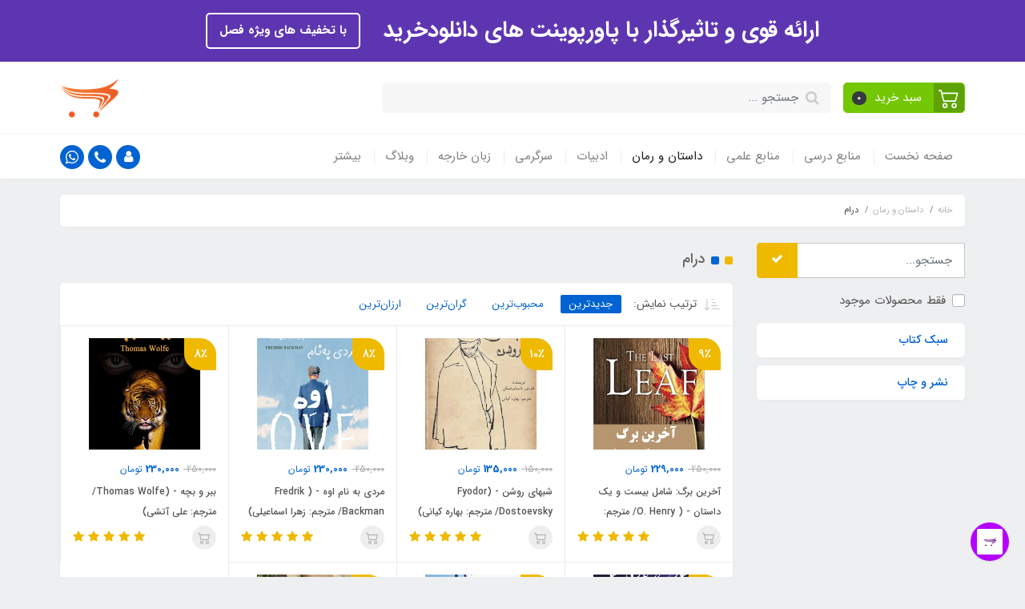

--- FILE ---
content_type: text/html; charset=utf-8
request_url: https://downloadkharid.ir/novel-books/drama
body_size: 24993
content:
<!DOCTYPE html>
<html dir="rtl" lang="fa" ng-app="siteBuilder.public">
	<head>
		<meta charset="UTF-8">
		<meta http-equiv="X-UA-Compatible" content="IE=edge">
		<title>دانلودخرید | درام</title>
		<meta name="keywords" content="">
		<meta name="description" content="">
		<meta property="og:title" content="درام">
		<meta property="og:description" content="">
		<meta property="og:url" content="https://downloadkharid.ir/novel-books/drama">
		<meta property="og:site_name" content="دانلودخرید">
		<meta property="og:image" content=''>
		<meta name="twitter:url" content="https://downloadkharid.ir/novel-books/drama">
		<meta name="twitter:title" content="دانلودخرید | درام">
		<meta name="twitter:description" content="">
		<meta name="viewport" content="width=device-width, initial-scale=1, shrink-to-fit=no">
		<link rel="stylesheet" href="/site/resources/fonts/css?family=persian&family=fontawesome">
		<link rel="stylesheet" href="/themes/custom-1bf8/css/bootstrap.css">
		<link rel="stylesheet" href="/themes/custom-1bf8/css/bootstrap.rtl.css">
		<link rel="stylesheet" href="/themes/custom-1bf8/css/magnific.popup.css">
		<link rel="stylesheet" href="/themes/custom-1bf8/css/owl.carousel.css">
		<link rel="stylesheet" href="/themes/custom-1bf8/css/cedarmaps.css">
		<link rel="stylesheet" href="/themes/custom-1bf8/css/app.css">
		<link rel="canonical" href="https://downloadkharid.ir/novel-books/drama">
		<meta name="google-site-verification" content="vvRO4YKM3PzjFtMsN_IxbOyTtKUs7LePcoGJVa9KsSM" />
	<meta name="generator" content="Portal Site Builder">
</head>
	<body ng-class="{'no-scroll':no_scroll}">

		<!-- loading -->
		<div class="loading"></div>

		
			<!-- header -->
			<header class="header">
				<div class="header-desktop">
					<!-- banner top -->
					
						<div class="banner-top text-center p-10 p-lg-15" style="background-color: #5e35b1;">
							<a href="https://downloadkharid.ir/product-275" class="banner-top-link">
								ارائه قوی و تاثیرگذار با پاورپوینت های دانلودخرید
							</a>
							<a href="https://downloadkharid.ir/product-275" class="btn btn-outline-white banner-top-button">با تخفیف های ویژه فصل</a>
							
						</div>
					
					<div class="container">
						<div class="header-top py-10 py-lg-20">
							<div class="row align-items-center">
								<div class="col-9 col-md-8">
									<div class="d-flex align-items-center">
										<!-- basket -->
										
											<div class="header-basket d-none d-lg-block" cart="">
												<div class="dropdown">
													<a href="#" class="header-basket-button btn dropdown-toggle" data-toggle="dropdown" id="basket-widget" role="button" aria-expanded="false" aria-haspopup="true">
														<span class="header-basket-button-icon">
															<svg width="1em" height="1em" viewbox="0 0 16 16" class="" xmlns="http://www.w3.org/2000/svg">
																<path fill-rule="evenodd" d="M0 2.5A.5.5 0 0 1 .5 2H2a.5.5 0 0 1 .485.379L2.89 4H14.5a.5.5 0 0 1 .485.621l-1.5 6A.5.5 0 0 1 13 11H4a.5.5 0 0 1-.485-.379L1.61 3H.5a.5.5 0 0 1-.5-.5zM3.14 5l1.25 5h8.22l1.25-5H3.14zM5 13a1 1 0 1 0 0 2 1 1 0 0 0 0-2zm-2 1a2 2 0 1 1 4 0 2 2 0 0 1-4 0zm9-1a1 1 0 1 0 0 2 1 1 0 0 0 0-2zm-2 1a2 2 0 1 1 4 0 2 2 0 0 1-4 0z"></path>
															</svg>
														</span>
														<span class="d-inline-block px-half">سبد خرید</span>
														<span class="badge badge-pill badge-dark" ng-bind="model.items.length || 0">0</span>
													</a>
													<div class="header-basket-items dropdown-menu dropdown-menu-right" aria-labelledby="basket-widget">
														<form name="items" class="header-basket-item" ng-submit="items.$valid && update(item)" ng-repeat="item in model.items" novalidate="">
															<div class="header-basket-item-image">
																<a ng-href="{{item.product.url}}" class="header-basket-item-image-link" target="_blank">
																	<img ng-src="{{item.product.image||'/site/resources/images/empty.jpg'}}?m=thumb&w=60&h=60&q=high" class="img-responsive header-basket-item-image-element">
																</a>
															</div>
															<div class="header-basket-item-details">
																<h5 class="header-basket-item-title">
																	<a ng-href="{{item.product.url}}" class="header-basket-item-link" target="_blank">
																		{{item.title}} <span class="header-basket-item-subtitle" ng-show="item.subtitle">{{item.subtitle}}</span>
																	</a>
																</h5>
																<h6 class="header-basket-item-price">
																	{{item.total|number}} تومان
																</h6>
																<a href="javascript:;" class="badge badge-danger header-basket-item-remove" ng-click="removeItem(item)" click-confirm="آیا از حذف مطمئن هستید؟">
																	<i class="fa fa-fw fa-times" ng-hide="item.progress"></i>
																	<i class="fa fa-fw fa-refresh fa-spin" ng-show="item.progress"></i>
																	حذف
																</a>
															</div>
														</form>
														<div class="header-basket-container" ng-if="model.items.length">
															<a href="/site/cart" class="btn btn-block btn-green header-basket-link">
																ثبت و نهایی کردن سفارش 
																<i class="fa fa-chevron-left mr-half align-middle"></i>
															</a>
														</div>
														<div class="header-basket-empty" ng-if="!model.items.length">
															سبد خرید شما خالی است.
														</div>
													</div>
												</div>
											</div>
										
										
										<div class="header-search w-100 mx-lg-15">
											<form action="/site/search" class="header-search-form" dynamic-search="" auto-show="">
												<input type="text" name="q" class="form-control header-search-input" maxlength="100" autocomplete="off" ng-model="query" ng-focus="searchFocused=true" ng-blur="searchFocused=false" ng-class="{'active': searchFocused||searchMouseover}" placeholder="جستجو ...">
												<button class="btn btn-primary header-search-submit d-none">
													<i class="fa fa-search"></i>
												</button>
												<div class="quicksearch-items bg-white shadow rounded" ng-show="searchFocused||searchMouseover" ng-mouseover="searchMouseover=true" ng-mouseleave="searchMouseover=false">
													<div class="quicksearch-items-title">نتایج جستجو:</div>
													<div class="quicksearch-item" ng-repeat="item in items">
														<div class="quicksearch-item-image" ng-show="item.image">
															<a ng-href="{{item.url}}" class="quicksearch-item-image-link">
																<img ng-src="{{item.image}}?m=crop&w=100&h=100&q=high" class="quicksearch-item-image-element">
															</a>
														</div>
														<h4 class="quicksearch-item-title">
															<a ng-href="{{item.url}}" class="quicksearch-item-link">
																<span ng-bind="item.title"></span>
															</a>
														</h4>
													</div>
												</div>
											</form>
										</div>
									</div>
								</div>
								<div class="col-3 col-md-4">
									<div class="d-flex justify-content-end">
										<!-- logo and sitename -->
										
										<a class="d-block" href="/">
											<img src="/uploads/logo/1f3010.png?m=thumb&h=50&q=veryhigh" alt="دانلودخرید" class="header-logo img-fluid">
										</a>
									</div>
								</div>
							</div>
						</div>
					</div>
					<div class="header-menu bg-white shadow" id="header-menu">
						<div class="container">
							<div class="d-none d-lg-block">
								
    <nav class="navbar navbar-light navbar-expand-lg p-0" role="navigation">
        <div class="w-100" navbar-menu="">
            <button type="button" class="navbar-toggler" data-toggle="collapse" data-target="#navbar-111424922" aria-expanded="false" aria-controls="navbar">
                <span class="navbar-toggler-icon"></span>
            </button>
            <a class="navbar-brand d-lg-none float-left" href="javascript:;">
                منوی وب‌سایت
            </a>
            <div id="navbar-111424922" class="navbar-collapse collapse">
                <ul class="navbar-nav" role="menu">
                    
                        <li class="nav-item " data-subset="0">
                            <a href="https://downloadkharid.ir/" class="nav-link" target="_self">
                                صفحه نخست
                            </a>
                            
                        </li>
                    
                        <li class="nav-item " data-subset="4">
                            <a href="/educational-books" class="nav-link" target="_self">
                                منابع درسی
                            </a>
                            
                                <ul class="nav-subset" role="menu">
                                    
                                        <li class="nav-subset-item " data-subset="5">
                                            <a href="/educational-books/school" class="nav-subset-link" target="_self">
                                                دانش آموزی
                                            </a>
                                            
                                                <ul class="nav-subset" role="menu">
                                                    
                                        <li class="nav-subset-item " data-subset="6">
                                            <a href="/educational-books/school/elementary-school" class="nav-subset-link" target="_self">
                                                ابتدایی
                                            </a>
                                            
                                                <ul class="nav-subset" role="menu">
                                                    
                                        <li class="nav-subset-item " data-subset="0">
                                            <a href="/educational-books/school/elementary-school/first-grade" class="nav-subset-link" target="_self">
                                                کلاس اول
                                            </a>
                                            
                                        </li>
                                    
                                        <li class="nav-subset-item " data-subset="0">
                                            <a href="/educational-books/school/elementary-school/second-grade" class="nav-subset-link" target="_self">
                                                کلاس دوم
                                            </a>
                                            
                                        </li>
                                    
                                        <li class="nav-subset-item " data-subset="0">
                                            <a href="/educational-books/school/elementary-school/third-grade" class="nav-subset-link" target="_self">
                                                کلاس سوم
                                            </a>
                                            
                                        </li>
                                    
                                        <li class="nav-subset-item " data-subset="0">
                                            <a href="/educational-books/school/elementary-school/fourth-grade" class="nav-subset-link" target="_self">
                                                کلاس چهارم
                                            </a>
                                            
                                        </li>
                                    
                                        <li class="nav-subset-item " data-subset="0">
                                            <a href="/educational-books/school/elementary-school/fifth-grade" class="nav-subset-link" target="_self">
                                                کلاس پنجم
                                            </a>
                                            
                                        </li>
                                    
                                        <li class="nav-subset-item " data-subset="0">
                                            <a href="/educational-books/school/elementary-school/sixth-grade" class="nav-subset-link" target="_self">
                                                کلاس ششم
                                            </a>
                                            
                                        </li>
                                    
                                                </ul>
                                            
                                        </li>
                                    
                                        <li class="nav-subset-item " data-subset="3">
                                            <a href="/educational-books/school/middle-school" class="nav-subset-link" target="_self">
                                                متوسطه اول
                                            </a>
                                            
                                                <ul class="nav-subset" role="menu">
                                                    
                                        <li class="nav-subset-item " data-subset="0">
                                            <a href="/educational-books/school/middle-school/seventh-grade" class="nav-subset-link" target="_blank">
                                                کلاس هفتم
                                            </a>
                                            
                                        </li>
                                    
                                        <li class="nav-subset-item " data-subset="0">
                                            <a href="/educational-books/school/middle-school/eighth-grade" class="nav-subset-link" target="_self">
                                                کلاس هشتم
                                            </a>
                                            
                                        </li>
                                    
                                        <li class="nav-subset-item " data-subset="0">
                                            <a href="/educational-books/school/middle-school/ninth-grade" class="nav-subset-link" target="_self">
                                                کلاس نهم
                                            </a>
                                            
                                        </li>
                                    
                                                </ul>
                                            
                                        </li>
                                    
                                        <li class="nav-subset-item " data-subset="3">
                                            <a href="/educational-books/school/high-school" class="nav-subset-link" target="_self">
                                                متوسطه دوم
                                            </a>
                                            
                                                <ul class="nav-subset" role="menu">
                                                    
                                        <li class="nav-subset-item " data-subset="0">
                                            <a href="/educational-books/school/high-school/humanities-field" class="nav-subset-link" target="_self">
                                                رشته انسانی
                                            </a>
                                            
                                        </li>
                                    
                                        <li class="nav-subset-item " data-subset="0">
                                            <a href="/educational-books/school/high-school/mathematics-field" class="nav-subset-link" target="_self">
                                                رشته ریاضی
                                            </a>
                                            
                                        </li>
                                    
                                        <li class="nav-subset-item " data-subset="0">
                                            <a href="/educational-books/school/high-school/experimental-sciences-field" class="nav-subset-link" target="_self">
                                                رشته تجربی
                                            </a>
                                            
                                        </li>
                                    
                                                </ul>
                                            
                                        </li>
                                    
                                        <li class="nav-subset-item " data-subset="0">
                                            <a href="/educational-books/school/vocational-school" class="nav-subset-link" target="_self">
                                                فنی حرفه‌ای
                                            </a>
                                            
                                        </li>
                                    
                                        <li class="nav-subset-item " data-subset="0">
                                            <a href="/educational-books/school/work-and-knowledge-school" class="nav-subset-link" target="_self">
                                                کار و دانش
                                            </a>
                                            
                                        </li>
                                    
                                                </ul>
                                            
                                        </li>
                                    
                                        <li class="nav-subset-item " data-subset="3">
                                            <a href="/educational-books/university" class="nav-subset-link" target="_self">
                                                دانشجویی
                                            </a>
                                            
                                                <ul class="nav-subset" role="menu">
                                                    
                                        <li class="nav-subset-item " data-subset="0">
                                            <a href="/educational-books/university/bachelor" class="nav-subset-link" target="_self">
                                                کارشناسی
                                            </a>
                                            
                                        </li>
                                    
                                        <li class="nav-subset-item " data-subset="0">
                                            <a href="/educational-books/university/master" class="nav-subset-link" target="_self">
                                                کارشناسی ارشد
                                            </a>
                                            
                                        </li>
                                    
                                        <li class="nav-subset-item " data-subset="0">
                                            <a href="/educational-books/university/doctoral" class="nav-subset-link" target="_self">
                                                دکترا
                                            </a>
                                            
                                        </li>
                                    
                                                </ul>
                                            
                                        </li>
                                    
                                        <li class="nav-subset-item " data-subset="0">
                                            <a href="/educational-books/%D9%85%D9%82%D8%A7%D9%84%D9%87-%D9%88-%D9%BE%D8%B1%D9%88%D9%BE%D9%88%D8%B2%D8%A7%D9%84" class="nav-subset-link" target="_self">
                                                مقاله و پروپوزال
                                            </a>
                                            
                                        </li>
                                    
                                        <li class="nav-subset-item " data-subset="0">
                                            <a href="/educational-books/powerpoint" class="nav-subset-link" target="_self">
                                                پاورپوینت
                                            </a>
                                            
                                        </li>
                                    
                                </ul>
                            
                        </li>
                    
                        <li class="nav-item " data-subset="6">
                            <a href="/scientific-books" class="nav-link" target="_self">
                                منابع علمی
                            </a>
                            
                                <ul class="nav-subset" role="menu">
                                    
                                        <li class="nav-subset-item " data-subset="3">
                                            <a href="/scientific-books/medical-sciences" class="nav-subset-link" target="_self">
                                                علوم پزشکی
                                            </a>
                                            
                                                <ul class="nav-subset" role="menu">
                                                    
                                        <li class="nav-subset-item " data-subset="0">
                                            <a href="/scientific-books/medical-sciences/medical" class="nav-subset-link" target="_self">
                                                پزشکی
                                            </a>
                                            
                                        </li>
                                    
                                        <li class="nav-subset-item " data-subset="0">
                                            <a href="/scientific-books/medical-sciences/nursing" class="nav-subset-link" target="_self">
                                                پرستاری
                                            </a>
                                            
                                        </li>
                                    
                                        <li class="nav-subset-item " data-subset="0">
                                            <a href="/scientific-books/medical-sciences/sanitation-and-health" class="nav-subset-link" target="_self">
                                                بهداشت و سلامت
                                            </a>
                                            
                                        </li>
                                    
                                                </ul>
                                            
                                        </li>
                                    
                                        <li class="nav-subset-item " data-subset="0">
                                            <a href="/scientific-books/management" class="nav-subset-link" target="_self">
                                                مدیریت
                                            </a>
                                            
                                        </li>
                                    
                                        <li class="nav-subset-item " data-subset="0">
                                            <a href="/scientific-books/psychology" class="nav-subset-link" target="_self">
                                                روانشناسی
                                            </a>
                                            
                                        </li>
                                    
                                        <li class="nav-subset-item " data-subset="0">
                                            <a href="/scientific-books/statistics-research" class="nav-subset-link" target="_self">
                                                آمار و پژوهش
                                            </a>
                                            
                                        </li>
                                    
                                        <li class="nav-subset-item " data-subset="0">
                                            <a href="/scientific-books/sports" class="nav-subset-link" target="_self">
                                                ورزش و تربیت بدنی
                                            </a>
                                            
                                        </li>
                                    
                                        <li class="nav-subset-item " data-subset="0">
                                            <a href="/scientific-books/computer-and-programming" class="nav-subset-link" target="_self">
                                                کامپیوتر و برنامه نویسی
                                            </a>
                                            
                                        </li>
                                    
                                </ul>
                            
                        </li>
                    
                        <li class="nav-item " data-subset="11">
                            <a href="/novel-books" class="nav-link" target="_self">
                                داستان و رمان
                            </a>
                            
                                <ul class="nav-subset" role="menu">
                                    
                                        <li class="nav-subset-item " data-subset="0">
                                            <a href="/novel-books/action-and-adventure" class="nav-subset-link" target="_self">
                                                اکشن و ماجراجویی
                                            </a>
                                            
                                        </li>
                                    
                                        <li class="nav-subset-item " data-subset="0">
                                            <a href="/novel-books/criminal-and-exciting" class="nav-subset-link" target="_self">
                                                جنایی و هیجان انگیز
                                            </a>
                                            
                                        </li>
                                    
                                        <li class="nav-subset-item " data-subset="0">
                                            <a href="/novel-books/scary-and-terrifying" class="nav-subset-link" target="_self">
                                                ترسناک و دلهره آور
                                            </a>
                                            
                                        </li>
                                    
                                        <li class="nav-subset-item " data-subset="0">
                                            <a href="/novel-books/science-fiction" class="nav-subset-link" target="_self">
                                                علمی تخیلی
                                            </a>
                                            
                                        </li>
                                    
                                        <li class="nav-subset-item " data-subset="0">
                                            <a href="/novel-books/romantic" class="nav-subset-link" target="_self">
                                                عاشقانه
                                            </a>
                                            
                                        </li>
                                    
                                        <li class="nav-subset-item " data-subset="0">
                                            <a href="/novel-books/biography" class="nav-subset-link" target="_self">
                                                بیوگرافی
                                            </a>
                                            
                                        </li>
                                    
                                        <li class="nav-subset-item " data-subset="0">
                                            <a href="/novel-books/teenager" class="nav-subset-link" target="_self">
                                                نوجوانان
                                            </a>
                                            
                                        </li>
                                    
                                        <li class="nav-subset-item " data-subset="0">
                                            <a href="/novel-books/children" class="nav-subset-link" target="_self">
                                                کودکان
                                            </a>
                                            
                                        </li>
                                    
                                        <li class="nav-subset-item " data-subset="0">
                                            <a href="/novel-books/historical" class="nav-subset-link" target="_self">
                                                تاریخی
                                            </a>
                                            
                                        </li>
                                    
                                        <li class="nav-subset-item " data-subset="0">
                                            <a href="/novel-books/comedy" class="nav-subset-link" target="_self">
                                                طنز
                                            </a>
                                            
                                        </li>
                                    
                                        <li class="nav-subset-item active" data-subset="0">
                                            <a href="/novel-books/drama" class="nav-subset-link" target="_self">
                                                درام
                                            </a>
                                            
                                        </li>
                                    
                                </ul>
                            
                        </li>
                    
                        <li class="nav-item " data-subset="0">
                            <a href="/literature-books" class="nav-link" target="_self">
                                ادبیات
                            </a>
                            
                        </li>
                    
                        <li class="nav-item " data-subset="0">
                            <a href="/entertainment-books" class="nav-link" target="_self">
                                سرگرمی
                            </a>
                            
                        </li>
                    
                        <li class="nav-item " data-subset="0">
                            <a href="/languages-books" class="nav-link" target="_self">
                                زبان‌ خارجه
                            </a>
                            
                        </li>
                    
                        <li class="nav-item " data-subset="5">
                            <a href="/weblog" class="nav-link" target="_self">
                                وبلاگ
                            </a>
                            
                                <ul class="nav-subset" role="menu">
                                    
                                        <li class="nav-subset-item " data-subset="0">
                                            <a href="/weblog/engineering" class="nav-subset-link" target="_self">
                                                مهندسی
                                            </a>
                                            
                                        </li>
                                    
                                        <li class="nav-subset-item " data-subset="0">
                                            <a href="/weblog/managerial" class="nav-subset-link" target="_self">
                                                مدیریتی
                                            </a>
                                            
                                        </li>
                                    
                                        <li class="nav-subset-item " data-subset="0">
                                            <a href="/weblog/psychology" class="nav-subset-link" target="_self">
                                                روانشناسی
                                            </a>
                                            
                                        </li>
                                    
                                        <li class="nav-subset-item " data-subset="0">
                                            <a href="/weblog/hygienic" class="nav-subset-link" target="_self">
                                                بهداشت و سلامت
                                            </a>
                                            
                                        </li>
                                    
                                        <li class="nav-subset-item " data-subset="0">
                                            <a href="/weblog/quotations" class="nav-subset-link" target="_self">
                                                +) زنگ گفتگو
                                            </a>
                                            
                                        </li>
                                    
                                </ul>
                            
                        </li>
                    
                        <li class="nav-item " data-subset="5">
                            <a href="/more" class="nav-link" target="_self">
                                بیشتر
                            </a>
                            
                                <ul class="nav-subset" role="menu">
                                    
                                        <li class="nav-subset-item " data-subset="0">
                                            <a href="/more/about-us" class="nav-subset-link" target="_blank">
                                                درباره ما
                                            </a>
                                            
                                        </li>
                                    
                                        <li class="nav-subset-item " data-subset="0">
                                            <a href="/more/contact-us" class="nav-subset-link" target="_blank">
                                                تماس با ما
                                            </a>
                                            
                                        </li>
                                    
                                        <li class="nav-subset-item " data-subset="0">
                                            <a href="/more/receiving-method" class="nav-subset-link" target="_blank">
                                                روش دریافت فایل
                                            </a>
                                            
                                        </li>
                                    
                                        <li class="nav-subset-item " data-subset="0">
                                            <a href="/more/cooperation" class="nav-subset-link" target="_blank">
                                                همکاری در تولید محتوا
                                            </a>
                                            
                                        </li>
                                    
                                        <li class="nav-subset-item " data-subset="0">
                                            <a href="/more/complaints" class="nav-subset-link" target="_blank">
                                                رسیدگی و ثبت شکایات کاربران
                                            </a>
                                            
                                        </li>
                                    
                                </ul>
                            
                        </li>
                    
				</ul>
				<div class="mr-auto">
					<div class="header-links">
						<div class="dropdown d-inline-block">
							<a href="#" class="header-links-item dropdown-toggle" data-toggle="dropdown" role="button" aria-expanded="false">
								<i class="fa fa-user"></i>
							</a>
							<div class="dropdown-menu">
								
								
									<a href="/site/signin" class="dropdown-item">
										ورود
									</a>
									
										<a href="/site/signup" class="dropdown-item">
											ثبت‌نام
										</a>
									
								
							</div>
						</div>
						
							<a href="call:09361557515" class="header-links-item" data-toggle="tooltip" title="تماس با شماره 09361557515">
								<i class="fa fa-phone"></i>
							</a>
							<a href="https://wa.me/+989361557515" class="header-links-item" data-toggle="tooltip" title="پیام به واتس اپ">
								<i class="fa fa-whatsapp"></i>
							</a>
							
						
					</div>
				</div>
            </div>
        </div>
    </nav>

							</div>
							<div class="d-block d-lg-none">
								<div class="row align-items-center">
									<div class="col-4">
										
    <nav class="navbar navbar-light p-0" role="navigation">
        <div class="">
            <div class="offcanvas" navbar-offcanvas="">
                <div class="offcanvas-overlay"></div>
                <button type="button" class="navbar-toggler offcanvas-navbar-toggler" navbar-offcanvas-toggle="">
                    <i class="fa fa-bars"></i>
                </button>
                <div id="offcanvas-111424922" class="offcanvas-sidebar">
                    <div class="offcanvas-header">
                        <a class="d-block text-center" href="/">
							<img src="/uploads/logo/1f3010.png?m=thumb&w=150&h=48&q=veryhigh" alt="دانلودخرید" class="header-logo img-fluid">
						</a>
                    </div>
                    <ul class="offcanvas-nav" role="menu">
                        
                            <li class="offcanvas-nav-item " data-subset="0">
                                <a href="https://downloadkharid.ir/" class="offcanvas-nav-link" target="_self">
                                    صفحه نخست
                                </a>
                                
                            </li>
                        
                            <li class="offcanvas-nav-item " data-subset="4">
                                <a href="/educational-books" class="offcanvas-nav-link" target="_self">
                                    منابع درسی
                                </a>
                                
                                    <button type="button" class="offcanvas-nav-toggle">
                                        <i class="fa offcanvas-nav-toggle-icon"></i>
                                    </button>
                                    <ul class="offcanvas-nav-subset offcanvas-nav-subset-1" role="menu">
                                        
                            <li class="offcanvas-nav-item " data-subset="5">
                                <a href="/educational-books/school" class="offcanvas-nav-link" target="_self">
                                    دانش آموزی
                                </a>
                                
                                    <button type="button" class="offcanvas-nav-toggle">
                                        <i class="fa offcanvas-nav-toggle-icon"></i>
                                    </button>
                                    <ul class="offcanvas-nav-subset offcanvas-nav-subset-2" role="menu">
                                        
                            <li class="offcanvas-nav-item " data-subset="6">
                                <a href="/educational-books/school/elementary-school" class="offcanvas-nav-link" target="_self">
                                    ابتدایی
                                </a>
                                
                                    <button type="button" class="offcanvas-nav-toggle">
                                        <i class="fa offcanvas-nav-toggle-icon"></i>
                                    </button>
                                    <ul class="offcanvas-nav-subset offcanvas-nav-subset-3" role="menu">
                                        
                            <li class="offcanvas-nav-item " data-subset="0">
                                <a href="/educational-books/school/elementary-school/first-grade" class="offcanvas-nav-link" target="_self">
                                    کلاس اول
                                </a>
                                
                            </li>
                        
                            <li class="offcanvas-nav-item " data-subset="0">
                                <a href="/educational-books/school/elementary-school/second-grade" class="offcanvas-nav-link" target="_self">
                                    کلاس دوم
                                </a>
                                
                            </li>
                        
                            <li class="offcanvas-nav-item " data-subset="0">
                                <a href="/educational-books/school/elementary-school/third-grade" class="offcanvas-nav-link" target="_self">
                                    کلاس سوم
                                </a>
                                
                            </li>
                        
                            <li class="offcanvas-nav-item " data-subset="0">
                                <a href="/educational-books/school/elementary-school/fourth-grade" class="offcanvas-nav-link" target="_self">
                                    کلاس چهارم
                                </a>
                                
                            </li>
                        
                            <li class="offcanvas-nav-item " data-subset="0">
                                <a href="/educational-books/school/elementary-school/fifth-grade" class="offcanvas-nav-link" target="_self">
                                    کلاس پنجم
                                </a>
                                
                            </li>
                        
                            <li class="offcanvas-nav-item " data-subset="0">
                                <a href="/educational-books/school/elementary-school/sixth-grade" class="offcanvas-nav-link" target="_self">
                                    کلاس ششم
                                </a>
                                
                            </li>
                        
                                    </ul>
                                
                            </li>
                        
                            <li class="offcanvas-nav-item " data-subset="3">
                                <a href="/educational-books/school/middle-school" class="offcanvas-nav-link" target="_self">
                                    متوسطه اول
                                </a>
                                
                                    <button type="button" class="offcanvas-nav-toggle">
                                        <i class="fa offcanvas-nav-toggle-icon"></i>
                                    </button>
                                    <ul class="offcanvas-nav-subset offcanvas-nav-subset-3" role="menu">
                                        
                            <li class="offcanvas-nav-item " data-subset="0">
                                <a href="/educational-books/school/middle-school/seventh-grade" class="offcanvas-nav-link" target="_blank">
                                    کلاس هفتم
                                </a>
                                
                            </li>
                        
                            <li class="offcanvas-nav-item " data-subset="0">
                                <a href="/educational-books/school/middle-school/eighth-grade" class="offcanvas-nav-link" target="_self">
                                    کلاس هشتم
                                </a>
                                
                            </li>
                        
                            <li class="offcanvas-nav-item " data-subset="0">
                                <a href="/educational-books/school/middle-school/ninth-grade" class="offcanvas-nav-link" target="_self">
                                    کلاس نهم
                                </a>
                                
                            </li>
                        
                                    </ul>
                                
                            </li>
                        
                            <li class="offcanvas-nav-item " data-subset="3">
                                <a href="/educational-books/school/high-school" class="offcanvas-nav-link" target="_self">
                                    متوسطه دوم
                                </a>
                                
                                    <button type="button" class="offcanvas-nav-toggle">
                                        <i class="fa offcanvas-nav-toggle-icon"></i>
                                    </button>
                                    <ul class="offcanvas-nav-subset offcanvas-nav-subset-3" role="menu">
                                        
                            <li class="offcanvas-nav-item " data-subset="0">
                                <a href="/educational-books/school/high-school/humanities-field" class="offcanvas-nav-link" target="_self">
                                    رشته انسانی
                                </a>
                                
                            </li>
                        
                            <li class="offcanvas-nav-item " data-subset="0">
                                <a href="/educational-books/school/high-school/mathematics-field" class="offcanvas-nav-link" target="_self">
                                    رشته ریاضی
                                </a>
                                
                            </li>
                        
                            <li class="offcanvas-nav-item " data-subset="0">
                                <a href="/educational-books/school/high-school/experimental-sciences-field" class="offcanvas-nav-link" target="_self">
                                    رشته تجربی
                                </a>
                                
                            </li>
                        
                                    </ul>
                                
                            </li>
                        
                            <li class="offcanvas-nav-item " data-subset="0">
                                <a href="/educational-books/school/vocational-school" class="offcanvas-nav-link" target="_self">
                                    فنی حرفه‌ای
                                </a>
                                
                            </li>
                        
                            <li class="offcanvas-nav-item " data-subset="0">
                                <a href="/educational-books/school/work-and-knowledge-school" class="offcanvas-nav-link" target="_self">
                                    کار و دانش
                                </a>
                                
                            </li>
                        
                                    </ul>
                                
                            </li>
                        
                            <li class="offcanvas-nav-item " data-subset="3">
                                <a href="/educational-books/university" class="offcanvas-nav-link" target="_self">
                                    دانشجویی
                                </a>
                                
                                    <button type="button" class="offcanvas-nav-toggle">
                                        <i class="fa offcanvas-nav-toggle-icon"></i>
                                    </button>
                                    <ul class="offcanvas-nav-subset offcanvas-nav-subset-2" role="menu">
                                        
                            <li class="offcanvas-nav-item " data-subset="0">
                                <a href="/educational-books/university/bachelor" class="offcanvas-nav-link" target="_self">
                                    کارشناسی
                                </a>
                                
                            </li>
                        
                            <li class="offcanvas-nav-item " data-subset="0">
                                <a href="/educational-books/university/master" class="offcanvas-nav-link" target="_self">
                                    کارشناسی ارشد
                                </a>
                                
                            </li>
                        
                            <li class="offcanvas-nav-item " data-subset="0">
                                <a href="/educational-books/university/doctoral" class="offcanvas-nav-link" target="_self">
                                    دکترا
                                </a>
                                
                            </li>
                        
                                    </ul>
                                
                            </li>
                        
                            <li class="offcanvas-nav-item " data-subset="0">
                                <a href="/educational-books/%D9%85%D9%82%D8%A7%D9%84%D9%87-%D9%88-%D9%BE%D8%B1%D9%88%D9%BE%D9%88%D8%B2%D8%A7%D9%84" class="offcanvas-nav-link" target="_self">
                                    مقاله و پروپوزال
                                </a>
                                
                            </li>
                        
                            <li class="offcanvas-nav-item " data-subset="0">
                                <a href="/educational-books/powerpoint" class="offcanvas-nav-link" target="_self">
                                    پاورپوینت
                                </a>
                                
                            </li>
                        
                                    </ul>
                                
                            </li>
                        
                            <li class="offcanvas-nav-item " data-subset="6">
                                <a href="/scientific-books" class="offcanvas-nav-link" target="_self">
                                    منابع علمی
                                </a>
                                
                                    <button type="button" class="offcanvas-nav-toggle">
                                        <i class="fa offcanvas-nav-toggle-icon"></i>
                                    </button>
                                    <ul class="offcanvas-nav-subset offcanvas-nav-subset-1" role="menu">
                                        
                            <li class="offcanvas-nav-item " data-subset="3">
                                <a href="/scientific-books/medical-sciences" class="offcanvas-nav-link" target="_self">
                                    علوم پزشکی
                                </a>
                                
                                    <button type="button" class="offcanvas-nav-toggle">
                                        <i class="fa offcanvas-nav-toggle-icon"></i>
                                    </button>
                                    <ul class="offcanvas-nav-subset offcanvas-nav-subset-2" role="menu">
                                        
                            <li class="offcanvas-nav-item " data-subset="0">
                                <a href="/scientific-books/medical-sciences/medical" class="offcanvas-nav-link" target="_self">
                                    پزشکی
                                </a>
                                
                            </li>
                        
                            <li class="offcanvas-nav-item " data-subset="0">
                                <a href="/scientific-books/medical-sciences/nursing" class="offcanvas-nav-link" target="_self">
                                    پرستاری
                                </a>
                                
                            </li>
                        
                            <li class="offcanvas-nav-item " data-subset="0">
                                <a href="/scientific-books/medical-sciences/sanitation-and-health" class="offcanvas-nav-link" target="_self">
                                    بهداشت و سلامت
                                </a>
                                
                            </li>
                        
                                    </ul>
                                
                            </li>
                        
                            <li class="offcanvas-nav-item " data-subset="0">
                                <a href="/scientific-books/management" class="offcanvas-nav-link" target="_self">
                                    مدیریت
                                </a>
                                
                            </li>
                        
                            <li class="offcanvas-nav-item " data-subset="0">
                                <a href="/scientific-books/psychology" class="offcanvas-nav-link" target="_self">
                                    روانشناسی
                                </a>
                                
                            </li>
                        
                            <li class="offcanvas-nav-item " data-subset="0">
                                <a href="/scientific-books/statistics-research" class="offcanvas-nav-link" target="_self">
                                    آمار و پژوهش
                                </a>
                                
                            </li>
                        
                            <li class="offcanvas-nav-item " data-subset="0">
                                <a href="/scientific-books/sports" class="offcanvas-nav-link" target="_self">
                                    ورزش و تربیت بدنی
                                </a>
                                
                            </li>
                        
                            <li class="offcanvas-nav-item " data-subset="0">
                                <a href="/scientific-books/computer-and-programming" class="offcanvas-nav-link" target="_self">
                                    کامپیوتر و برنامه نویسی
                                </a>
                                
                            </li>
                        
                                    </ul>
                                
                            </li>
                        
                            <li class="offcanvas-nav-item " data-subset="11">
                                <a href="/novel-books" class="offcanvas-nav-link" target="_self">
                                    داستان و رمان
                                </a>
                                
                                    <button type="button" class="offcanvas-nav-toggle">
                                        <i class="fa offcanvas-nav-toggle-icon"></i>
                                    </button>
                                    <ul class="offcanvas-nav-subset offcanvas-nav-subset-1" role="menu">
                                        
                            <li class="offcanvas-nav-item " data-subset="0">
                                <a href="/novel-books/action-and-adventure" class="offcanvas-nav-link" target="_self">
                                    اکشن و ماجراجویی
                                </a>
                                
                            </li>
                        
                            <li class="offcanvas-nav-item " data-subset="0">
                                <a href="/novel-books/criminal-and-exciting" class="offcanvas-nav-link" target="_self">
                                    جنایی و هیجان انگیز
                                </a>
                                
                            </li>
                        
                            <li class="offcanvas-nav-item " data-subset="0">
                                <a href="/novel-books/scary-and-terrifying" class="offcanvas-nav-link" target="_self">
                                    ترسناک و دلهره آور
                                </a>
                                
                            </li>
                        
                            <li class="offcanvas-nav-item " data-subset="0">
                                <a href="/novel-books/science-fiction" class="offcanvas-nav-link" target="_self">
                                    علمی تخیلی
                                </a>
                                
                            </li>
                        
                            <li class="offcanvas-nav-item " data-subset="0">
                                <a href="/novel-books/romantic" class="offcanvas-nav-link" target="_self">
                                    عاشقانه
                                </a>
                                
                            </li>
                        
                            <li class="offcanvas-nav-item " data-subset="0">
                                <a href="/novel-books/biography" class="offcanvas-nav-link" target="_self">
                                    بیوگرافی
                                </a>
                                
                            </li>
                        
                            <li class="offcanvas-nav-item " data-subset="0">
                                <a href="/novel-books/teenager" class="offcanvas-nav-link" target="_self">
                                    نوجوانان
                                </a>
                                
                            </li>
                        
                            <li class="offcanvas-nav-item " data-subset="0">
                                <a href="/novel-books/children" class="offcanvas-nav-link" target="_self">
                                    کودکان
                                </a>
                                
                            </li>
                        
                            <li class="offcanvas-nav-item " data-subset="0">
                                <a href="/novel-books/historical" class="offcanvas-nav-link" target="_self">
                                    تاریخی
                                </a>
                                
                            </li>
                        
                            <li class="offcanvas-nav-item " data-subset="0">
                                <a href="/novel-books/comedy" class="offcanvas-nav-link" target="_self">
                                    طنز
                                </a>
                                
                            </li>
                        
                            <li class="offcanvas-nav-item active" data-subset="0">
                                <a href="/novel-books/drama" class="offcanvas-nav-link" target="_self">
                                    درام
                                </a>
                                
                            </li>
                        
                                    </ul>
                                
                            </li>
                        
                            <li class="offcanvas-nav-item " data-subset="0">
                                <a href="/literature-books" class="offcanvas-nav-link" target="_self">
                                    ادبیات
                                </a>
                                
                            </li>
                        
                            <li class="offcanvas-nav-item " data-subset="0">
                                <a href="/entertainment-books" class="offcanvas-nav-link" target="_self">
                                    سرگرمی
                                </a>
                                
                            </li>
                        
                            <li class="offcanvas-nav-item " data-subset="0">
                                <a href="/languages-books" class="offcanvas-nav-link" target="_self">
                                    زبان‌ خارجه
                                </a>
                                
                            </li>
                        
                            <li class="offcanvas-nav-item " data-subset="5">
                                <a href="/weblog" class="offcanvas-nav-link" target="_self">
                                    وبلاگ
                                </a>
                                
                                    <button type="button" class="offcanvas-nav-toggle">
                                        <i class="fa offcanvas-nav-toggle-icon"></i>
                                    </button>
                                    <ul class="offcanvas-nav-subset offcanvas-nav-subset-1" role="menu">
                                        
                            <li class="offcanvas-nav-item " data-subset="0">
                                <a href="/weblog/engineering" class="offcanvas-nav-link" target="_self">
                                    مهندسی
                                </a>
                                
                            </li>
                        
                            <li class="offcanvas-nav-item " data-subset="0">
                                <a href="/weblog/managerial" class="offcanvas-nav-link" target="_self">
                                    مدیریتی
                                </a>
                                
                            </li>
                        
                            <li class="offcanvas-nav-item " data-subset="0">
                                <a href="/weblog/psychology" class="offcanvas-nav-link" target="_self">
                                    روانشناسی
                                </a>
                                
                            </li>
                        
                            <li class="offcanvas-nav-item " data-subset="0">
                                <a href="/weblog/hygienic" class="offcanvas-nav-link" target="_self">
                                    بهداشت و سلامت
                                </a>
                                
                            </li>
                        
                            <li class="offcanvas-nav-item " data-subset="0">
                                <a href="/weblog/quotations" class="offcanvas-nav-link" target="_self">
                                    +) زنگ گفتگو
                                </a>
                                
                            </li>
                        
                                    </ul>
                                
                            </li>
                        
                            <li class="offcanvas-nav-item " data-subset="5">
                                <a href="/more" class="offcanvas-nav-link" target="_self">
                                    بیشتر
                                </a>
                                
                                    <button type="button" class="offcanvas-nav-toggle">
                                        <i class="fa offcanvas-nav-toggle-icon"></i>
                                    </button>
                                    <ul class="offcanvas-nav-subset offcanvas-nav-subset-1" role="menu">
                                        
                            <li class="offcanvas-nav-item " data-subset="0">
                                <a href="/more/about-us" class="offcanvas-nav-link" target="_blank">
                                    درباره ما
                                </a>
                                
                            </li>
                        
                            <li class="offcanvas-nav-item " data-subset="0">
                                <a href="/more/contact-us" class="offcanvas-nav-link" target="_blank">
                                    تماس با ما
                                </a>
                                
                            </li>
                        
                            <li class="offcanvas-nav-item " data-subset="0">
                                <a href="/more/receiving-method" class="offcanvas-nav-link" target="_blank">
                                    روش دریافت فایل
                                </a>
                                
                            </li>
                        
                            <li class="offcanvas-nav-item " data-subset="0">
                                <a href="/more/cooperation" class="offcanvas-nav-link" target="_blank">
                                    همکاری در تولید محتوا
                                </a>
                                
                            </li>
                        
                            <li class="offcanvas-nav-item " data-subset="0">
                                <a href="/more/complaints" class="offcanvas-nav-link" target="_blank">
                                    رسیدگی و ثبت شکایات کاربران
                                </a>
                                
                            </li>
                        
                                    </ul>
                                
                            </li>
                        
                    </ul>
                </div>
            </div>
        </div>
    </nav>

									</div>
									<div class="col-8">
										<div class="header-links text-left">
											<div class="dropdown d-inline-block">
												<a href="#" class="header-links-item dropdown-toggle" data-toggle="dropdown" role="button" aria-expanded="false">
													<i class="fa fa-user"></i>
												</a>
												<div class="dropdown-menu">
													
													
														<a href="/site/signin" class="dropdown-item">
															ورود
														</a>
														
															<a href="/site/signup" class="dropdown-item">
																ثبت‌نام
															</a>
														
													
												</div>
											</div>
											
												<a href="call:09361557515" class="header-links-item" data-toggle="tooltip" title="تماس با شماره 09361557515">
													<i class="fa fa-phone"></i>
												</a>
												<a href="https://wa.me/+989361557515" class="header-links-item" data-toggle="tooltip" title="پیام به واتس اپ">
													<i class="fa fa-whatsapp"></i>
												</a>
												
											
											
												<div class="header-basket d-inline-block" cart="">
													<div class="dropdown">
														<a href="#" class="header-links-item header-links-item-basket dropdown-toggle" data-toggle="dropdown" id="basket-widget" role="button" aria-expanded="false" aria-haspopup="true">
															<i class="fa fa-shopping-bag"></i>
															<span class="badge badge-pill badge-dark" ng-bind="model.items.length || 0">0</span>
														</a>
														<div class="header-basket-items dropdown-menu" aria-labelledby="basket-widget">
															<form name="items" class="header-basket-item" ng-submit="items.$valid && update(item)" ng-repeat="item in model.items" novalidate="">
																<div class="header-basket-item-image">
																	<a ng-href="{{item.product.url}}" class="header-basket-item-image-link" target="_blank">
																		<img ng-src="{{item.product.image||'/site/resources/images/empty.jpg'}}?m=thumb&w=60&h=60&q=high" class="img-responsive header-basket-item-image-element">
																	</a>
																</div>
																<div class="header-basket-item-details">
																	<h5 class="header-basket-item-title">
																		<a ng-href="{{item.product.url}}" class="header-basket-item-link" target="_blank">
																			{{item.title}} <span class="header-basket-item-subtitle" ng-show="item.subtitle">{{item.subtitle}}</span>
																		</a>
																	</h5>
																	<h6 class="header-basket-item-price">
																		{{item.total|number}} تومان
																	</h6>
																	<a href="javascript:;" class="badge badge-danger header-basket-item-remove" ng-click="removeItem(item)" click-confirm="آیا از حذف مطمئن هستید؟">
																		<i class="fa fa-fw fa-times" ng-hide="item.progress"></i>
																		<i class="fa fa-fw fa-refresh fa-spin" ng-show="item.progress"></i>
																		حذف
																	</a>
																</div>
															</form>
															<div class="header-basket-container" ng-if="model.items.length">
																<a href="/site/cart" class="btn btn-block btn-green header-basket-link">
																	ثبت و نهایی کردن سفارش 
																	<i class="fa fa-chevron-left mr-half align-middle"></i>
																</a>
															</div>
															<div class="header-basket-empty" ng-if="!model.items.length">
																سبد خرید شما خالی است.
															</div>
														</div>
													</div>
												</div>
											
										</div>
									</div>
								</div>
							</div>
						</div>
					</div>
				</div>
			</header>
		

		

<!--main-->
<main class="page-container store-container store-custom-container">
	<div class="container">
		<div class="page-context store-context store-custom-context" store="">	
			
	<ol class="breadcrumb">
		<li class="breadcrumb-item">
			<a href="/">
				<span>
					خانه
				</span>
			</a>
		</li>
		
			<li class="breadcrumb-item ">
				<a href="/novel-books">
					<span>
						داستان و رمان
					</span>
				</a>
			</li>
		
			<li class="breadcrumb-item active">
				<a href="/novel-books/drama">
					<span>
						درام
					</span>
				</a>
			</li>
		
	</ol>



<!-- schema -->

	<script type="application/ld+json">
		{"@context":"https://schema.org","@type":"BreadcrumbList","itemListElement":[{"@type":"ListItem","position":1,"name":"داستان و رمان","item":"https://downloadkharid.ir/novel-books"},{"@type":"ListItem","position":2,"name":"درام","item":"https://downloadkharid.ir/novel-books/drama"}]}
	</script>
		
			
			<hr class="page-separator store-separator store-custom-separator">
			<div class="row">
				<div class="col-lg-3">
					<div class="store-sidebar store-custom-sidebar">
						<!--sidebar-->

<div class="store-sidebar-search">
	<form class="store-sidebar-search-form" ng-submit="search()">
		<div class="form-group store-sidebar-search-query">
			<div class="input-group store-sidebar-search-query-group">
				<input type="text" name="query" class="form-control store-sidebar-search-query-input" maxlength="100" value="" ng-model="model.query" ng-disabled="loading" placeholder="جستجو...">
				<div class="input-group-append">
					<button class="btn btn-secondary store-sidebar-search-query-submit">
						<i class="fa fa-fw fa-check"></i>
					</button>
				</div>
			</div>
		</div>
		<div class="custom-control custom-checkbox store-sidebar-search-available">
			<input type="checkbox" id="store-sidebar-search-available" class="custom-control-input store-sidebar-search-available-input" ng-model="model.available" ng-change="search()" ng-disabled="loading">
			<label class="custom-control-label store-sidebar-search-available-label" for="store-sidebar-search-available">
				فقط محصولات موجود
			</label>
		</div>
		
			<div class="store-sidebar-filters">
				
					<div class="card store-sidebar-filters-item">
						<div class="card-header store-sidebar-filters-item-header">
							<h5 class="card-title store-sidebar-filters-item-title">
								<a role="button" class="store-sidebar-filters-item-link" data-toggle="collapse" data-target="#store-sidebar-filters-163436054">
									سبک کتاب
								</a>
							</h5>
						</div>
						<div class="collapse" role="tabpanel" id="store-sidebar-filters-163436054" data-parent=".store-sidebar-filters">
							<div class="card-body store-sidebar-filters-item-subset">
								
									<div class="custom-control custom-checkbox store-sidebar-filters-item-check my-1">
										<input type="checkbox" id="store-sidebar-filter-163436064" class="custom-control-input store-sidebar-filters-item-input" ng-model="filters.filter163436064" ng-change="search()" eval="addFilter(163436064, 163436054)" ng-disabled="loading">
										<label class="custom-control-label store-sidebar-filters-item-label" for="store-sidebar-filter-163436064">
											جنایی و هیجان انگیز
										</label>
									</div>
								
									<div class="custom-control custom-checkbox store-sidebar-filters-item-check my-1">
										<input type="checkbox" id="store-sidebar-filter-163436061" class="custom-control-input store-sidebar-filters-item-input" ng-model="filters.filter163436061" ng-change="search()" eval="addFilter(163436061, 163436054)" ng-disabled="loading">
										<label class="custom-control-label store-sidebar-filters-item-label" for="store-sidebar-filter-163436061">
											عاشقانه
										</label>
									</div>
								
									<div class="custom-control custom-checkbox store-sidebar-filters-item-check my-1">
										<input type="checkbox" id="store-sidebar-filter-163436060" class="custom-control-input store-sidebar-filters-item-input" ng-model="filters.filter163436060" ng-change="search()" eval="addFilter(163436060, 163436054)" ng-disabled="loading">
										<label class="custom-control-label store-sidebar-filters-item-label" for="store-sidebar-filter-163436060">
											بیوگرافی
										</label>
									</div>
								
									<div class="custom-control custom-checkbox store-sidebar-filters-item-check my-1">
										<input type="checkbox" id="store-sidebar-filter-163436057" class="custom-control-input store-sidebar-filters-item-input" ng-model="filters.filter163436057" ng-change="search()" eval="addFilter(163436057, 163436054)" ng-disabled="loading">
										<label class="custom-control-label store-sidebar-filters-item-label" for="store-sidebar-filter-163436057">
											تاریخی
										</label>
									</div>
								
									<div class="custom-control custom-checkbox store-sidebar-filters-item-check my-1">
										<input type="checkbox" id="store-sidebar-filter-163436056" class="custom-control-input store-sidebar-filters-item-input" ng-model="filters.filter163436056" ng-change="search()" eval="addFilter(163436056, 163436054)" ng-disabled="loading">
										<label class="custom-control-label store-sidebar-filters-item-label" for="store-sidebar-filter-163436056">
											طنز
										</label>
									</div>
								
									<div class="custom-control custom-checkbox store-sidebar-filters-item-check my-1">
										<input type="checkbox" id="store-sidebar-filter-163436055" class="custom-control-input store-sidebar-filters-item-input" ng-model="filters.filter163436055" ng-change="search()" eval="addFilter(163436055, 163436054)" ng-disabled="loading">
										<label class="custom-control-label store-sidebar-filters-item-label" for="store-sidebar-filter-163436055">
											درام
										</label>
									</div>
								
							</div>
						</div>
					</div>
				
					<div class="card store-sidebar-filters-item">
						<div class="card-header store-sidebar-filters-item-header">
							<h5 class="card-title store-sidebar-filters-item-title">
								<a role="button" class="store-sidebar-filters-item-link" data-toggle="collapse" data-target="#store-sidebar-filters-163356740">
									نشر و چاپ
								</a>
							</h5>
						</div>
						<div class="collapse" role="tabpanel" id="store-sidebar-filters-163356740" data-parent=".store-sidebar-filters">
							<div class="card-body store-sidebar-filters-item-subset">
								
									<div class="custom-control custom-checkbox store-sidebar-filters-item-check my-1">
										<input type="checkbox" id="store-sidebar-filter-163356745" class="custom-control-input store-sidebar-filters-item-input" ng-model="filters.filter163356745" ng-change="search()" eval="addFilter(163356745, 163356740)" ng-disabled="loading">
										<label class="custom-control-label store-sidebar-filters-item-label" for="store-sidebar-filter-163356745">
											نادریان
										</label>
									</div>
								
							</div>
						</div>
					</div>
				
			</div>
		
	</form>
</div>
<!--/sidebar-->
					</div>
				</div>
				<div class="col-lg-9" store-ajax-context="">
					

					<h1 class="page-title store-title store-full-title">
						درام
					</h1>

					<div class="store-custom-products-wrap bg-white shadow rounded">
						<div class="store-sorting store-custom-sorting d-flex align-items-center p-10 p-sm-15">
							<div class="store-sorting-title store-custom-sorting-title d-none d-sm-block">
								<svg width="1em" height="1em" viewbox="0 0 16 16" class="store-custom-sorting-title-icon" xmlns="http://www.w3.org/2000/svg">
									<path fill-rule="evenodd" d="M3 3a.5.5 0 0 1 .5.5v10a.5.5 0 0 1-1 0v-10A.5.5 0 0 1 3 3z"></path>
									<path fill-rule="evenodd" d="M5.354 11.146a.5.5 0 0 1 0 .708l-2 2a.5.5 0 0 1-.708 0l-2-2a.5.5 0 0 1 .708-.708L3 12.793l1.646-1.647a.5.5 0 0 1 .708 0zM7 6.5a.5.5 0 0 0 .5.5h3a.5.5 0 0 0 0-1h-3a.5.5 0 0 0-.5.5zm0 3a.5.5 0 0 0 .5.5h5a.5.5 0 0 0 0-1h-5a.5.5 0 0 0-.5.5zm0 3a.5.5 0 0 0 .5.5h7a.5.5 0 0 0 0-1h-7a.5.5 0 0 0-.5.5zm0-9a.5.5 0 0 0 .5.5h1a.5.5 0 0 0 0-1h-1a.5.5 0 0 0-.5.5z"></path>
								</svg>
								ترتیب نمایش:
							</div>
							<button class="btn btn-sm store-sorting-item store-custom-sorting-item mx-0 mx-sm-half" ng-class="model.sorting == null ? 'btn-blue' : 'btn-link'" ng-click="sort()">
								جدیدترین
							</button>
							<button class="btn btn-sm store-sorting-item store-custom-sorting-item mx-0 mx-sm-half" ng-class="model.sorting == 'rate' ? 'btn-blue' : 'btn-link'" ng-click="sort('rate')">
								محبوب‌ترین
							</button>
							<button class="btn btn-sm store-sorting-item store-custom-sorting-item mx-0 mx-sm-half" ng-class="model.sorting == 'price-desc' ? 'btn-blue' : 'btn-link'" ng-click="sort('price-desc')">
								گران‌ترین
							</button>
							<button class="btn btn-sm store-sorting-item store-custom-sorting-item mx-0 mx-sm-half" ng-class="model.sorting == 'price' ? 'btn-blue' : 'btn-link'" ng-click="sort('price')">
								ارزان‌ترین
							</button>
						</div>
						
							<div class="store-products store-custom-products">
								<div class="store-loading store-custom-loading p-20" ng-show="loading" auto-show="">
									<i class="fa fa-refresh fa-spin fa-fw"></i>
									کمی صبر کنید...
								</div>
								<div class="row no-gutters" ng-hide="loading">
									
										<div class="col-xs-6 col-lg-3">
											<article class='store-product store-custom-product '>
												
													<span class="store-custom-product-discount">
														9٪
													</span>
												
												<div class="store-product-image store-custom-product-image">
													<a href="/the-last-leaf-mustafa-rahimi-rad" class="store-product-image-link store-custom-product-image-link" title="آخرین برگ: شامل بیست و یک داستان - ( O. Henry/ مترجم: مصطفی رحیمی راد)">
														<img src='/uploads/products/4a3c4b.jpg?m=crop&w=500&h=500&q=high' class="img-fluid center-block store-product-image-element store-custom-product-image-element px-sm-20" alt="آخرین برگ: شامل بیست و یک داستان - ( O. Henry/ مترجم: مصطفی رحیمی راد)">
													</a>
												</div>
												<div class="store-custom-product-price-wrap">
													
														<span class="store-product-compare-price store-custom-product-compare-price">
															250,000
														</span>
													
													
														<span class="store-product-price store-custom-product-price">
															229,000<span> تومان</span>
														</span>
													
												</div>
												
												<h3 class="store-product-title store-custom-product-title">
													<a href="/the-last-leaf-mustafa-rahimi-rad" class="store-product-link store-custom-product-link" title="آخرین برگ: شامل بیست و یک داستان - ( O. Henry/ مترجم: مصطفی رحیمی راد)">
														آخرین برگ: شامل بیست و یک داستان - ( O. Henry/ مترجم: مصطفی رحیمی راد)
													</a>
												</h3>
												<div class="d-flex justify-content-between align-items-center">
													<button class="btn product-item-quick-view" ng-click="quickview(162444589, '/site/cart')">
														
														
															<svg width="1em" height="1em" viewbox="0 0 16 16" class="" fill="currentColor" xmlns="http://www.w3.org/2000/svg">
																<path fill-rule="evenodd" d="M0 2.5A.5.5 0 0 1 .5 2H2a.5.5 0 0 1 .485.379L2.89 4H14.5a.5.5 0 0 1 .485.621l-1.5 6A.5.5 0 0 1 13 11H4a.5.5 0 0 1-.485-.379L1.61 3H.5a.5.5 0 0 1-.5-.5zM3.14 5l1.25 5h8.22l1.25-5H3.14zM5 13a1 1 0 1 0 0 2 1 1 0 0 0 0-2zm-2 1a2 2 0 1 1 4 0 2 2 0 0 1-4 0zm9-1a1 1 0 1 0 0 2 1 1 0 0 0 0-2zm-2 1a2 2 0 1 1 4 0 2 2 0 0 1-4 0z"></path>
															</svg>
														
													</button>
													<div class="product-rating" eval="collect(162444589, 5, 1)" product-rating="" auto-show="">
														<span role="button" class="product-rating-link" ng-click="submit(number)" ng-focus="changeRate(number)" ng-mouseover="changeRate(number)" ng-mouseleave="changeRate()" ng-repeat="number in [1,2,3,4,5]">
															<i class="fa fa-star fa-flip-horizontal text-warning product-rating-link-icon" ng-class="{ 'fa-star-half-o': isHalf(number), 'fa-star-o': model.rate < number }"></i>
														</span>
													</div>
												</div>												
											</article>
										</div>
									
										<div class="col-xs-6 col-lg-3">
											<article class='store-product store-custom-product '>
												
													<span class="store-custom-product-discount">
														10٪
													</span>
												
												<div class="store-product-image store-custom-product-image">
													<a href="/white-nights-bahare-kiani" class="store-product-image-link store-custom-product-image-link" title="شبهای روشن - (Fyodor Dostoevsky/ مترجم: بهاره کیانی)">
														<img src='/uploads/products/b9e026.jpg?m=crop&w=500&h=500&q=high' class="img-fluid center-block store-product-image-element store-custom-product-image-element px-sm-20" alt="شبهای روشن - (Fyodor Dostoevsky/ مترجم: بهاره کیانی)">
													</a>
												</div>
												<div class="store-custom-product-price-wrap">
													
														<span class="store-product-compare-price store-custom-product-compare-price">
															150,000
														</span>
													
													
														<span class="store-product-price store-custom-product-price">
															135,000<span> تومان</span>
														</span>
													
												</div>
												
												<h3 class="store-product-title store-custom-product-title">
													<a href="/white-nights-bahare-kiani" class="store-product-link store-custom-product-link" title="شبهای روشن - (Fyodor Dostoevsky/ مترجم: بهاره کیانی)">
														شبهای روشن - (Fyodor Dostoevsky/ مترجم: بهاره کیانی)
													</a>
												</h3>
												<div class="d-flex justify-content-between align-items-center">
													<button class="btn product-item-quick-view" ng-click="quickview(162444588, '/site/cart')">
														
														
															<svg width="1em" height="1em" viewbox="0 0 16 16" class="" fill="currentColor" xmlns="http://www.w3.org/2000/svg">
																<path fill-rule="evenodd" d="M0 2.5A.5.5 0 0 1 .5 2H2a.5.5 0 0 1 .485.379L2.89 4H14.5a.5.5 0 0 1 .485.621l-1.5 6A.5.5 0 0 1 13 11H4a.5.5 0 0 1-.485-.379L1.61 3H.5a.5.5 0 0 1-.5-.5zM3.14 5l1.25 5h8.22l1.25-5H3.14zM5 13a1 1 0 1 0 0 2 1 1 0 0 0 0-2zm-2 1a2 2 0 1 1 4 0 2 2 0 0 1-4 0zm9-1a1 1 0 1 0 0 2 1 1 0 0 0 0-2zm-2 1a2 2 0 1 1 4 0 2 2 0 0 1-4 0z"></path>
															</svg>
														
													</button>
													<div class="product-rating" eval="collect(162444588, 5, 2)" product-rating="" auto-show="">
														<span role="button" class="product-rating-link" ng-click="submit(number)" ng-focus="changeRate(number)" ng-mouseover="changeRate(number)" ng-mouseleave="changeRate()" ng-repeat="number in [1,2,3,4,5]">
															<i class="fa fa-star fa-flip-horizontal text-warning product-rating-link-icon" ng-class="{ 'fa-star-half-o': isHalf(number), 'fa-star-o': model.rate < number }"></i>
														</span>
													</div>
												</div>												
											</article>
										</div>
									
										<div class="col-xs-6 col-lg-3">
											<article class='store-product store-custom-product '>
												
													<span class="store-custom-product-discount">
														8٪
													</span>
												
												<div class="store-product-image store-custom-product-image">
													<a href="/a-man-called-ove-zahra-esmaili" class="store-product-image-link store-custom-product-image-link" title="مردی به نام اوه - ( Fredrik Backman/ مترجم: زهرا اسماعیلی)">
														<img src='/uploads/products/86d34f.jpg?m=crop&w=500&h=500&q=high' class="img-fluid center-block store-product-image-element store-custom-product-image-element px-sm-20" alt="مردی به نام اوه - ( Fredrik Backman/ مترجم: زهرا اسماعیلی)">
													</a>
												</div>
												<div class="store-custom-product-price-wrap">
													
														<span class="store-product-compare-price store-custom-product-compare-price">
															250,000
														</span>
													
													
														<span class="store-product-price store-custom-product-price">
															230,000<span> تومان</span>
														</span>
													
												</div>
												
												<h3 class="store-product-title store-custom-product-title">
													<a href="/a-man-called-ove-zahra-esmaili" class="store-product-link store-custom-product-link" title="مردی به نام اوه - ( Fredrik Backman/ مترجم: زهرا اسماعیلی)">
														مردی به نام اوه - ( Fredrik Backman/ مترجم: زهرا اسماعیلی)
													</a>
												</h3>
												<div class="d-flex justify-content-between align-items-center">
													<button class="btn product-item-quick-view" ng-click="quickview(162444585, '/site/cart')">
														
														
															<svg width="1em" height="1em" viewbox="0 0 16 16" class="" fill="currentColor" xmlns="http://www.w3.org/2000/svg">
																<path fill-rule="evenodd" d="M0 2.5A.5.5 0 0 1 .5 2H2a.5.5 0 0 1 .485.379L2.89 4H14.5a.5.5 0 0 1 .485.621l-1.5 6A.5.5 0 0 1 13 11H4a.5.5 0 0 1-.485-.379L1.61 3H.5a.5.5 0 0 1-.5-.5zM3.14 5l1.25 5h8.22l1.25-5H3.14zM5 13a1 1 0 1 0 0 2 1 1 0 0 0 0-2zm-2 1a2 2 0 1 1 4 0 2 2 0 0 1-4 0zm9-1a1 1 0 1 0 0 2 1 1 0 0 0 0-2zm-2 1a2 2 0 1 1 4 0 2 2 0 0 1-4 0z"></path>
															</svg>
														
													</button>
													<div class="product-rating" eval="collect(162444585, 5, 1)" product-rating="" auto-show="">
														<span role="button" class="product-rating-link" ng-click="submit(number)" ng-focus="changeRate(number)" ng-mouseover="changeRate(number)" ng-mouseleave="changeRate()" ng-repeat="number in [1,2,3,4,5]">
															<i class="fa fa-star fa-flip-horizontal text-warning product-rating-link-icon" ng-class="{ 'fa-star-half-o': isHalf(number), 'fa-star-o': model.rate < number }"></i>
														</span>
													</div>
												</div>												
											</article>
										</div>
									
										<div class="col-xs-6 col-lg-3">
											<article class='store-product store-custom-product '>
												
													<span class="store-custom-product-discount">
														8٪
													</span>
												
												<div class="store-product-image store-custom-product-image">
													<a href="/tiger-and-baby-ali-atashi" class="store-product-image-link store-custom-product-image-link" title="ببر و بچه - (Thomas Wolfe/ مترجم: علی آتشی)">
														<img src='/uploads/products/0348d2.jpg?m=crop&w=500&h=500&q=high' class="img-fluid center-block store-product-image-element store-custom-product-image-element px-sm-20" alt="ببر و بچه - (Thomas Wolfe/ مترجم: علی آتشی)">
													</a>
												</div>
												<div class="store-custom-product-price-wrap">
													
														<span class="store-product-compare-price store-custom-product-compare-price">
															250,000
														</span>
													
													
														<span class="store-product-price store-custom-product-price">
															230,000<span> تومان</span>
														</span>
													
												</div>
												
												<h3 class="store-product-title store-custom-product-title">
													<a href="/tiger-and-baby-ali-atashi" class="store-product-link store-custom-product-link" title="ببر و بچه - (Thomas Wolfe/ مترجم: علی آتشی)">
														ببر و بچه - (Thomas Wolfe/ مترجم: علی آتشی)
													</a>
												</h3>
												<div class="d-flex justify-content-between align-items-center">
													<button class="btn product-item-quick-view" ng-click="quickview(162444582, '/site/cart')">
														
														
															<svg width="1em" height="1em" viewbox="0 0 16 16" class="" fill="currentColor" xmlns="http://www.w3.org/2000/svg">
																<path fill-rule="evenodd" d="M0 2.5A.5.5 0 0 1 .5 2H2a.5.5 0 0 1 .485.379L2.89 4H14.5a.5.5 0 0 1 .485.621l-1.5 6A.5.5 0 0 1 13 11H4a.5.5 0 0 1-.485-.379L1.61 3H.5a.5.5 0 0 1-.5-.5zM3.14 5l1.25 5h8.22l1.25-5H3.14zM5 13a1 1 0 1 0 0 2 1 1 0 0 0 0-2zm-2 1a2 2 0 1 1 4 0 2 2 0 0 1-4 0zm9-1a1 1 0 1 0 0 2 1 1 0 0 0 0-2zm-2 1a2 2 0 1 1 4 0 2 2 0 0 1-4 0z"></path>
															</svg>
														
													</button>
													<div class="product-rating" eval="collect(162444582, 5, 2)" product-rating="" auto-show="">
														<span role="button" class="product-rating-link" ng-click="submit(number)" ng-focus="changeRate(number)" ng-mouseover="changeRate(number)" ng-mouseleave="changeRate()" ng-repeat="number in [1,2,3,4,5]">
															<i class="fa fa-star fa-flip-horizontal text-warning product-rating-link-icon" ng-class="{ 'fa-star-half-o': isHalf(number), 'fa-star-o': model.rate < number }"></i>
														</span>
													</div>
												</div>												
											</article>
										</div>
									
										<div class="col-xs-6 col-lg-3">
											<article class='store-product store-custom-product '>
												
													<span class="store-custom-product-discount">
														10٪
													</span>
												
												<div class="store-product-image store-custom-product-image">
													<a href="/man-s-search-for-meaning-mustafa-rahimi-rad" class="store-product-image-link store-custom-product-image-link" title="انسان در تکاپوی معنا - ( Viktor Frankl/ مترجم: مصطفی رحیمی راد)">
														<img src='/uploads/products/b84f86.jpg?m=crop&w=500&h=500&q=high' class="img-fluid center-block store-product-image-element store-custom-product-image-element px-sm-20" alt="انسان در تکاپوی معنا - ( Viktor Frankl/ مترجم: مصطفی رحیمی راد)">
													</a>
												</div>
												<div class="store-custom-product-price-wrap">
													
														<span class="store-product-compare-price store-custom-product-compare-price">
															200,000
														</span>
													
													
														<span class="store-product-price store-custom-product-price">
															180,000<span> تومان</span>
														</span>
													
												</div>
												
												<h3 class="store-product-title store-custom-product-title">
													<a href="/man-s-search-for-meaning-mustafa-rahimi-rad" class="store-product-link store-custom-product-link" title="انسان در تکاپوی معنا - ( Viktor Frankl/ مترجم: مصطفی رحیمی راد)">
														انسان در تکاپوی معنا - ( Viktor Frankl/ مترجم: مصطفی رحیمی راد)
													</a>
												</h3>
												<div class="d-flex justify-content-between align-items-center">
													<button class="btn product-item-quick-view" ng-click="quickview(162444579, '/site/cart')">
														
														
															<svg width="1em" height="1em" viewbox="0 0 16 16" class="" fill="currentColor" xmlns="http://www.w3.org/2000/svg">
																<path fill-rule="evenodd" d="M0 2.5A.5.5 0 0 1 .5 2H2a.5.5 0 0 1 .485.379L2.89 4H14.5a.5.5 0 0 1 .485.621l-1.5 6A.5.5 0 0 1 13 11H4a.5.5 0 0 1-.485-.379L1.61 3H.5a.5.5 0 0 1-.5-.5zM3.14 5l1.25 5h8.22l1.25-5H3.14zM5 13a1 1 0 1 0 0 2 1 1 0 0 0 0-2zm-2 1a2 2 0 1 1 4 0 2 2 0 0 1-4 0zm9-1a1 1 0 1 0 0 2 1 1 0 0 0 0-2zm-2 1a2 2 0 1 1 4 0 2 2 0 0 1-4 0z"></path>
															</svg>
														
													</button>
													<div class="product-rating" eval="collect(162444579, 5, 1)" product-rating="" auto-show="">
														<span role="button" class="product-rating-link" ng-click="submit(number)" ng-focus="changeRate(number)" ng-mouseover="changeRate(number)" ng-mouseleave="changeRate()" ng-repeat="number in [1,2,3,4,5]">
															<i class="fa fa-star fa-flip-horizontal text-warning product-rating-link-icon" ng-class="{ 'fa-star-half-o': isHalf(number), 'fa-star-o': model.rate < number }"></i>
														</span>
													</div>
												</div>												
											</article>
										</div>
									
										<div class="col-xs-6 col-lg-3">
											<article class='store-product store-custom-product '>
												
													<span class="store-custom-product-discount">
														9٪
													</span>
												
												<div class="store-product-image store-custom-product-image">
													<a href="/forrest-gump-elahe-iran-pak" class="store-product-image-link store-custom-product-image-link" title="فارست گامپ - (Winston Groom/ مترجم: الهه ایران پاک)">
														<img src='/uploads/products/4867e2.jpg?m=crop&w=500&h=500&q=high' class="img-fluid center-block store-product-image-element store-custom-product-image-element px-sm-20" alt="فارست گامپ - (Winston Groom/ مترجم: الهه ایران پاک)">
													</a>
												</div>
												<div class="store-custom-product-price-wrap">
													
														<span class="store-product-compare-price store-custom-product-compare-price">
															300,000
														</span>
													
													
														<span class="store-product-price store-custom-product-price">
															275,000<span> تومان</span>
														</span>
													
												</div>
												
												<h3 class="store-product-title store-custom-product-title">
													<a href="/forrest-gump-elahe-iran-pak" class="store-product-link store-custom-product-link" title="فارست گامپ - (Winston Groom/ مترجم: الهه ایران پاک)">
														فارست گامپ - (Winston Groom/ مترجم: الهه ایران پاک)
													</a>
												</h3>
												<div class="d-flex justify-content-between align-items-center">
													<button class="btn product-item-quick-view" ng-click="quickview(162444576, '/site/cart')">
														
														
															<svg width="1em" height="1em" viewbox="0 0 16 16" class="" fill="currentColor" xmlns="http://www.w3.org/2000/svg">
																<path fill-rule="evenodd" d="M0 2.5A.5.5 0 0 1 .5 2H2a.5.5 0 0 1 .485.379L2.89 4H14.5a.5.5 0 0 1 .485.621l-1.5 6A.5.5 0 0 1 13 11H4a.5.5 0 0 1-.485-.379L1.61 3H.5a.5.5 0 0 1-.5-.5zM3.14 5l1.25 5h8.22l1.25-5H3.14zM5 13a1 1 0 1 0 0 2 1 1 0 0 0 0-2zm-2 1a2 2 0 1 1 4 0 2 2 0 0 1-4 0zm9-1a1 1 0 1 0 0 2 1 1 0 0 0 0-2zm-2 1a2 2 0 1 1 4 0 2 2 0 0 1-4 0z"></path>
															</svg>
														
													</button>
													<div class="product-rating" eval="collect(162444576, 4.5, 2)" product-rating="" auto-show="">
														<span role="button" class="product-rating-link" ng-click="submit(number)" ng-focus="changeRate(number)" ng-mouseover="changeRate(number)" ng-mouseleave="changeRate()" ng-repeat="number in [1,2,3,4,5]">
															<i class="fa fa-star fa-flip-horizontal text-warning product-rating-link-icon" ng-class="{ 'fa-star-half-o': isHalf(number), 'fa-star-o': model.rate < number }"></i>
														</span>
													</div>
												</div>												
											</article>
										</div>
									
										<div class="col-xs-6 col-lg-3">
											<article class='store-product store-custom-product '>
												
													<span class="store-custom-product-discount">
														8٪
													</span>
												
												<div class="store-product-image store-custom-product-image">
													<a href="/a-dog-s-purpose-bahare-kiani" class="store-product-image-link store-custom-product-image-link" title="هدف یک سگ - ( Bruce Cameron/ مترجم: بهاره کیانی)">
														<img src='/uploads/products/7149f4.jpg?m=crop&w=500&h=500&q=high' class="img-fluid center-block store-product-image-element store-custom-product-image-element px-sm-20" alt="هدف یک سگ - ( Bruce Cameron/ مترجم: بهاره کیانی)">
													</a>
												</div>
												<div class="store-custom-product-price-wrap">
													
														<span class="store-product-compare-price store-custom-product-compare-price">
															250,000
														</span>
													
													
														<span class="store-product-price store-custom-product-price">
															230,000<span> تومان</span>
														</span>
													
												</div>
												
												<h3 class="store-product-title store-custom-product-title">
													<a href="/a-dog-s-purpose-bahare-kiani" class="store-product-link store-custom-product-link" title="هدف یک سگ - ( Bruce Cameron/ مترجم: بهاره کیانی)">
														هدف یک سگ - ( Bruce Cameron/ مترجم: بهاره کیانی)
													</a>
												</h3>
												<div class="d-flex justify-content-between align-items-center">
													<button class="btn product-item-quick-view" ng-click="quickview(162444575, '/site/cart')">
														
														
															<svg width="1em" height="1em" viewbox="0 0 16 16" class="" fill="currentColor" xmlns="http://www.w3.org/2000/svg">
																<path fill-rule="evenodd" d="M0 2.5A.5.5 0 0 1 .5 2H2a.5.5 0 0 1 .485.379L2.89 4H14.5a.5.5 0 0 1 .485.621l-1.5 6A.5.5 0 0 1 13 11H4a.5.5 0 0 1-.485-.379L1.61 3H.5a.5.5 0 0 1-.5-.5zM3.14 5l1.25 5h8.22l1.25-5H3.14zM5 13a1 1 0 1 0 0 2 1 1 0 0 0 0-2zm-2 1a2 2 0 1 1 4 0 2 2 0 0 1-4 0zm9-1a1 1 0 1 0 0 2 1 1 0 0 0 0-2zm-2 1a2 2 0 1 1 4 0 2 2 0 0 1-4 0z"></path>
															</svg>
														
													</button>
													<div class="product-rating" eval="collect(162444575, 5, 1)" product-rating="" auto-show="">
														<span role="button" class="product-rating-link" ng-click="submit(number)" ng-focus="changeRate(number)" ng-mouseover="changeRate(number)" ng-mouseleave="changeRate()" ng-repeat="number in [1,2,3,4,5]">
															<i class="fa fa-star fa-flip-horizontal text-warning product-rating-link-icon" ng-class="{ 'fa-star-half-o': isHalf(number), 'fa-star-o': model.rate < number }"></i>
														</span>
													</div>
												</div>												
											</article>
										</div>
									
								</div>
								<div ng-hide="loading">
									
								</div>
							</div>
						
					</div>
				</div>
			</div>

			

			<div class="store-filters store-custom-filters">
				<!--filters-->
<div class="store-filters">

    <!--buttons-->
    <div class="store-filters-buttons collapse show fade" id="store-filters-buttons">
        <div class="d-flex">
            <div class="w-100">
                <button class="btn btn-lg btn-success btn-block store-filters-buttons-search" ng-click="$root.no_scroll=showSearch=true">
                    <i class="fa fa-search"></i>
                    جستجو
                </button>
            </div>
            
        </div>
    </div>
    <!--/buttons-->

    <!--search-->
    <div class="store-filters-search" ng-show="showSearch" auto-show="">
        <form class="store-filters-search-form" data-tabs="auto" ng-submit="$root.no_scroll=showSearch=false;search()">
            <div class="form-group store-filters-search-query">
                <label for="store-filters-search-query" class="store-filters-search-query-label">
                    جستجو
                </label>
                <input type="text" name="query" id="store-filters-search-query" class="form-control store-filters-search-query-input" maxlength="100" value="" ng-model="model.query" ng-disabled="loading" placeholder="بنویسید...">
            </div>
            <div class="custom-control custom-checkbox store-filters-search-available">
                <input type="checkbox" id="store-filters-search-available" class="custom-control-input store-filters-search-available-input" ng-model="model.available" ng-disabled="loading">
                <label class="custom-control-label store-filters-search-available-label" for="store-filters-search-available">
                    فقط محصولات موجود
                </label>
            </div>
			<div class="form-group store-filters-search-sorting mt-3">
                <select name="sorting" id="store-filters-search-sorting" class="form-control store-filters-search-sorting-input" ng-model="model.sorting" ng-disabled="loading">
                    <option value="">به ترتیب جدیدترین</option>
                    <option value="rate">به ترتیب محبوب‌ترین</option>
                    <option value="price-desc">به ترتیب گران‌ترین</option>
                    <option value="price">به ترتیب ارزان‌ترین</option>
                </select>
            </div>
            
                <ul class="nav nav-tabs store-filters-search-nav">
                    
                        <li class="nav-item store-filters-search-nav-item">
                            <a role="button" class="nav-link store-filters-search-nav-link" data-toggle="tab" data-target="#store-filters-tab-163436054">
                                سبک کتاب
                            </a>
                        </li>
                    
                        <li class="nav-item store-filters-search-nav-item">
                            <a role="button" class="nav-link store-filters-search-nav-link" data-toggle="tab" data-target="#store-filters-tab-163356740">
                                نشر و چاپ
                            </a>
                        </li>
                    
                </ul>
                <div class="tab-content store-filters-search-tabs">
                    
                        <div class="tab-pane store-filters-search-tab" id="store-filters-tab-163436054">
                            
                                <div class="custom-control custom-checkbox store-filters-search-check my-1">
                                    <input type="checkbox" id="store-filters-search-check-163436064" class="custom-control-input store-filters-search-check-input" ng-model="filters.filter163436064" eval="addFilter(163436064, 163436054)" ng-disabled="loading">
                                    <label class="custom-control-label store-filters-search-check-label" for="store-filters-search-check-163436064">
                                        جنایی و هیجان انگیز
                                    </label>
                                </div>
                            
                                <div class="custom-control custom-checkbox store-filters-search-check my-1">
                                    <input type="checkbox" id="store-filters-search-check-163436061" class="custom-control-input store-filters-search-check-input" ng-model="filters.filter163436061" eval="addFilter(163436061, 163436054)" ng-disabled="loading">
                                    <label class="custom-control-label store-filters-search-check-label" for="store-filters-search-check-163436061">
                                        عاشقانه
                                    </label>
                                </div>
                            
                                <div class="custom-control custom-checkbox store-filters-search-check my-1">
                                    <input type="checkbox" id="store-filters-search-check-163436060" class="custom-control-input store-filters-search-check-input" ng-model="filters.filter163436060" eval="addFilter(163436060, 163436054)" ng-disabled="loading">
                                    <label class="custom-control-label store-filters-search-check-label" for="store-filters-search-check-163436060">
                                        بیوگرافی
                                    </label>
                                </div>
                            
                                <div class="custom-control custom-checkbox store-filters-search-check my-1">
                                    <input type="checkbox" id="store-filters-search-check-163436057" class="custom-control-input store-filters-search-check-input" ng-model="filters.filter163436057" eval="addFilter(163436057, 163436054)" ng-disabled="loading">
                                    <label class="custom-control-label store-filters-search-check-label" for="store-filters-search-check-163436057">
                                        تاریخی
                                    </label>
                                </div>
                            
                                <div class="custom-control custom-checkbox store-filters-search-check my-1">
                                    <input type="checkbox" id="store-filters-search-check-163436056" class="custom-control-input store-filters-search-check-input" ng-model="filters.filter163436056" eval="addFilter(163436056, 163436054)" ng-disabled="loading">
                                    <label class="custom-control-label store-filters-search-check-label" for="store-filters-search-check-163436056">
                                        طنز
                                    </label>
                                </div>
                            
                                <div class="custom-control custom-checkbox store-filters-search-check my-1">
                                    <input type="checkbox" id="store-filters-search-check-163436055" class="custom-control-input store-filters-search-check-input" ng-model="filters.filter163436055" eval="addFilter(163436055, 163436054)" ng-disabled="loading">
                                    <label class="custom-control-label store-filters-search-check-label" for="store-filters-search-check-163436055">
                                        درام
                                    </label>
                                </div>
                            
                        </div>
                    
                        <div class="tab-pane store-filters-search-tab" id="store-filters-tab-163356740">
                            
                                <div class="custom-control custom-checkbox store-filters-search-check my-1">
                                    <input type="checkbox" id="store-filters-search-check-163356745" class="custom-control-input store-filters-search-check-input" ng-model="filters.filter163356745" eval="addFilter(163356745, 163356740)" ng-disabled="loading">
                                    <label class="custom-control-label store-filters-search-check-label" for="store-filters-search-check-163356745">
                                        نادریان
                                    </label>
                                </div>
                            
                        </div>
                    
                </div>
            
            <div class="store-filters-buttons store-filters-search-buttons">
                <div class="row no-gutters">
                    <div class="col-12 col-sm-4">
                        <button class="btn btn-lg btn-success btn-block store-filters-search-submit">
                            <i class="fa fa-check-square"></i>
                            اعمال
                        </button>
                    </div>
                    <div class="col-6 col-sm-4">
                        <button type="button" class="btn btn-lg btn-secondary btn-block store-filters-search-cancel" ng-click="$root.no_scroll=showSearch=false;">
                            <i class="fa fa-minus-square"></i>
                            انصراف
                        </button>
                    </div>
                    <div class="col-6 col-sm-4">
                        <button type="button" class="btn btn-lg btn-danger btn-block store-filters-search-remove" ng-click="$root.no_scroll=showSearch=false;remove()">
                            <i class="fa fa-times"></i>
                            حذف فیلتر
                        </button>
                    </div>
                </div>
            </div>
        </form>
    </div>
    <!--/search-->

    <!--categories-->
    <div class="store-filters-categories" ng-show="showCategories" auto-show="">
        <h3 class="panel-heading store-filters-categories-title">
            <i class="fa fa-sitemap fa-fw"></i>
            دسته‌بندی
        </h3>
        <ul class="store-filters-categories-list">
            
        </ul>
        <div class="store-filters-buttons store-filters-categories-buttons">
            <button type="button" class="btn btn-lg btn-secondary btn-block store-filters-categories-cancel" ng-click="$root.no_scroll=showCategories=false;">
                <i class="fa fa-minus-square"></i>
                انصراف
            </button>
        </div>
    </div>
    <!--/categories-->

</div>
<!--/filters-->
			</div>
		</div>
	</div>
</main>
<!--/main-->

		
			<!--footer-->
			<footer class='footer mt-30'>
				<div class="container">
					<div class="row">
						<!-- enamad -->
						
							<div class="col-xs-8 col-md-6 col-lg-4 col-xxl-3">
								<h3 class="footer-title">مجوزهای سایت</h3>
								<div class="footer-enamad mb-20">
									<!------- Enamad Logo ------->
<a referrerpolicy='origin' target='_blank' href='https://trustseal.enamad.ir/?id=179339&Code=pJ7xSJizE7doeNrbZ7tL'><img referrerpolicy='origin' src='https://trustseal.enamad.ir/logo.aspx?id=179339&Code=pJ7xSJizE7doeNrbZ7tL' alt='' style='cursor:pointer' code='pJ7xSJizE7doeNrbZ7tL'></a>


<!------- Samandehi Logo ------->
<img id = 'jxlzsizpapfuwlaonbqefukz' style = 'cursor:pointer' onclick = 'window.open("https://logo.samandehi.ir/Verify.aspx?id=195426&p=rfthpfvldshwaodsuiwkgvka", "Popup","toolbar=no, scrollbars=no, location=no, statusbar=no, menubar=no, resizable=0, width=450, height=630, top=30")' alt = 'logo-samandehi' src = 'https://downloadkharid.ir/uploads/logo/Samandehi%20Logo.png' />
								</div>
								
							</div>
						
						<!-- /enamad -->

						<!-- links -->
						
							<div class="col-xs-4 col-md-6 col-lg-2">
								<h3 class="footer-title">دسترسی سریع</h3>
								<ul class="footer-links-list mb-20">
									
										<li class="footer-links-item">
											<a href="/more/about-us" target="_blank" class="footer-links-link ">
												درباره ما
											</a>
										</li>
									
										<li class="footer-links-item">
											<a href="/more/contact-us" target="_blank" class="footer-links-link ">
												تماس با ما
											</a>
										</li>
									
										<li class="footer-links-item">
											<a href="/more/receiving-method" target="_self" class="footer-links-link ">
												روش دریافت فایل
											</a>
										</li>
									
										<li class="footer-links-item">
											<a href="/more/cooperation" target="_self" class="footer-links-link ">
												همکاری در تولید محتوا
											</a>
										</li>
									
										<li class="footer-links-item">
											<a href="/more/complaints" target="_self" class="footer-links-link ">
												رسیدگی و ثبت شکایات کاربران
											</a>
										</li>
									
								</ul>
								
							</div>
						
						<!-- /links -->

						<!-- about -->
						
							<div class="col-sm-6 col-lg-3">
								<h3 class="footer-title">درباره ما</h3>
								<div class="footer-about mb-20"><div style="text-align: justify;"><span style="font-size: 14px;">سایت دانلودخرید، یک پلتفرم آنلاین است که با هدف ارائه معتبرترین و بروزترین منابع در زمینه&zwnj;های مختلف از جمله <span style="color: rgb(250, 197, 28);">&quot;علمی، فرهنگی، هنری و تاریخی&quot;</span> به همراهان گرامی خود خدمات ارائه می&zwnj;دهد. این سایت به منظور فراهم آوردن دسترسی آسان و سریع به <span style="color: rgb(250, 197, 28);">&quot;کتاب&zwnj;ها، فایل&zwnj;ها، جزوات درسی، مقالات و منابع آزمون و سایر منابع آموزشی&quot;</span> برای افراد علاقه&zwnj;مند به یادگیری و تحقیق در زمینه&zwnj;های مختلف ایجاد شده است.</span></div></div>
								
							</div>
						
						<!-- /about -->

						<!-- contact -->
						
							<div class="col-sm-6 col-lg-3">
								<h3 class="footer-title">ارتباط با ما</h3>
								<div class="footer-contact">
									<div class="footer-contact-item my-15">
										<i class="fa fa-phone"></i>
										<span>09059537515    -    09361557515</span>
									</div>
									<div class="footer-contact-item my-15">
										<i class="fa fa-envelope-o"></i>
										<span>downloadkharid@gmail.com</span>
									</div>
									<div class="footer-contact-item my-15">
										<i class="fa fa-map-marker"></i>
										<span>شیراز، بلوار نصر</span>
									</div>
								</div>
								<div class="footer-social text-left mt-30">
									
										<a class="footer-social-link telegram" href="https://telegram.me/downloadkharid.ir"><span class="fa fa-send"></span></a>
									
									
										<a class="footer-social-link instagram" href="https://instagram.com/downloadkharid.ir"><span class="fa fa-instagram"></span></a>
									
									
										<a class="footer-social-link linkedin" href="#"><span class="fa fa-linkedin"></span></a>
									
									
										<a class="footer-social-link twitter" href="#"><span class="fa fa-twitter"></span></a>
									
									
										<a class="footer-social-link facebook" href="#"><span class="fa fa-facebook"></span></a>
									
									
										<a class="footer-social-link skype" href="#"><span class="fa fa-skype"></span></a>
									
								</div>
								
							</div>
						
						<!-- /contact -->
					</div>
				</div>

				<!-- subscription -->
				
					<div class="footer-subscription">
						<div class="container">
							<div class="row align-items-center">
								<div class="col-lg-4">
									<h3 class="footer-subscription-title m-0">
										با عضویت در خبرنامه، از تخفیف‌ها و جدیدترین‌های فروشگاه باخبر شوید:
									</h3>
									
								</div>
								<div class="col-lg-8">
									<form name="footersubscription" class="footer-subscription-form" ng-submit="footersubscription.$valid && submit()" eval="collect('Fyztrfr7nJ02pE9C//vytf1TH8iskf/UBfs7wzIrjICPFvUId/6Lqw==')" subscription="" dynamic-form="" auto-show="" novalidate="">
										
											<div class="alert alert-danger validation-summary footer-subscription-failed" ng-if="validation" ng-class="{'d-block' : validation}">
    <h6 class="alert-heading validation-summary-title footer-subscription-failed-title">
        <span ng-bind="validation.main"></span>
    </h6>
    <ul class="validation-summary-list footer-subscription-failed-list">
        <li class="validation-summary-item footer-subscription-failed-item" ng-repeat="(key, value) in validation" ng-if="key != 'main'">
            {{value}}
        </li>
    </ul>
</div>
										
										<div class="alert alert-success footer-subscription-succeed" ng-show="succeed">
											<span ng-bind="succeed.description"></span>
										</div>
										<div class="footer-subscription-email">
											<input type="text" name="email" ng-model="model.email" class="footer-subscription-input" placeholder="پست الکترونیک" autocomplete="off" ng-disabled="progress">
											<div class="input-group-append">
												<button class="btn footer-subscription-submit" ng-disabled="progress">
													عضویت
												</button>
											</div>
										</div>
										<div class="validation-inline footer-subscription-inline-error text-danger" ng-messages="footersubscription.email.$error" ng-show="footersubscription.$submitted || footersubscription.email.$dirty">
											<span ng-message="server">
												<span ng-bind="validation.email"></span>
											</span>
										</div>
										<div class="footer-subscription-loading" ng-show="progress">
											<i class="fa fa-refresh fa-spin fa-fw"></i>
											کمی صبر کنید...
										</div>
									</form>
								</div>
							</div>
						</div>
					</div>
				
				<!-- /subscription -->

				<!--copyright-->
				<div class="copyright-container">
					<div class="container">
						<div class="copyright-text">
	کلیه حقوق این وبسایت متعلق به <a href="https://downloadkharid.ir/" target="_blank">دانلودخرید</a> میباشد و هرگونه کپی برداری از مطالب سایت پیگرد قانونی دارد.
	<br> طراحی و توسعه وبسایت: <a href="https://www.primerofficial.ir/" target="_blank">پرایمر</a>
						</div>
					</div>
				</div>
				<!--/copyright-->
			</footer>
			<!--/footer-->

			<!-- to top -->
			<a href="#" class="footer-to-top-button shadow">
				<i class="fa fa-angle-up"></i>
			</a>
		
		
		<!--/quickview-->
		<!--quickview-->
<form name="quickview" id="product-quickview-modal" class="modal modal-md product-quickview-modal" ng-submit="quickview.$valid && submit()" tabindex="-1" role="dialog" quick-view="" dynamic-form="" novalidate="">
    <div class="modal-dialog product-quickview-modal-dialog" role="document">
        <div class="modal-content product-quickview-modal-content">
            <div class="modal-header">
                <h5 class="modal-title product-quickview-modal-title">
                    <span ng-bind="title"></span>
                </h5>
                <button type="button" class="close product-quickview-modal-close-icon" data-dismiss="modal">
                    <span aria-hidden="true">
                        &times;
                    </span>
                </button>
            </div>
            <div class="modal-body product-quickview-modal-body">
                
                    <div class="alert alert-danger validation-summary product-quickview-modal-failed m-0 mb-3" ng-if="validation" ng-class="{'d-block' : validation}">
                        <h6 class="alert-heading validation-summary-title product-quickview-modal-failed-title">
                            <span ng-bind="validation.main"></span>
                        </h6>
                    </div>
                
                <div class="alert alert-success product-quickview-modal-succeed mb-0" ng-show="succeed">
                    <span ng-bind="succeed.description"></span>
                </div>
                <div ng-show="loading">
                    در حال بارگذاری...
                </div>
                <div ng-hide="succeed || loading">
                    <div class="form-group product-quickview-modal-attribute" ng-repeat="attribute in attributes">
                        <div class="input-group">
                            <div class="input-group-prepend">
                                <span class="input-group-text">
                                    {{attribute.name}}
                                </span>
                            </div>
                            <select id="product-quickview-modal-attribute-{{$index}}" name="attribute{{$index}}" class="form-control product-quickview-modal-attribute-control" ng-model="model.attributes['attribute' + $index]" ng-change="changeAttribute()" ng-disabled="progress" required="">
                                <option ng-repeat="value in attribute.values" value="{{attribute.name}}: {{value}}">
                                    {{value}}
                                </option>
                            </select>
                        </div>
                        <div class="validation-inline product-quickview-modal-inline-error text-danger" ng-messages="quickview['attribute' + $index].$error" ng-show="quickview.$submitted || quickview['attribute' + $index].$dirty">
                            <span ng-message="required">
                                {{attribute.name}} را انتخاب کنید.
                            </span>
                        </div>
                    </div>
                    <div class="form-group product-quickview-modal-quantity">
                        <div class="input-group">
                            <div class="input-group-prepend">
                                <span class="input-group-text">
                                    تعداد
                                </span>
                            </div>
                            <input type="number" id="product-quickview-modal-quantity" name="quantity" class="form-control product-quickview-modal-quantity-control" ng-model="model.quantity" ng-disabled="progress" dir="ltr" min="1" max="1000000000" required="">
                        </div>
                        <div class="validation-inline product-quickview-modal-inline-error text-danger" ng-messages="quickview.quantity.$error" ng-show="quickview.$submitted || quickview.quantity.$dirty">
                            <span ng-message="required">
                                تعداد را بنویسید.
                            </span>
                            <span ng-message="min">
                                تعداد را بیش‌تر از 0 بنویسید.
                            </span>
                            <span ng-message="max">
                                تعداد را کم‌تر از 10000000000 بنویسید.
                            </span>
                        </div>
                    </div>
                    <span class="product-quickview-modal-compare-price text-muted" ng-show="getComparePrice()">
                        <del>{{getComparePrice() | number}}</del>
                    </span>
                    <span class="product-quickview-modal-price text-green" ng-show="getPrice()">
                        {{getPrice() | number}} تومان
                    </span>
                </div>
            </div>
            <div class="modal-footer" ng-hide="succeed || loading">
                <button type="button" class="btn btn-link product-quickview-modal-close" ng-disabled="progress" data-dismiss="modal">
                    انصراف
                </button>
                <button class="btn btn-success product-quickview-modal-submit" ng-disabled="progress">
                    افزودن به سبد خرید
                </button>
            </div>
        </div>
    </div>
</form>
<!--/quickview-->
		<!--/quickview-->

		<script type="text/javascript" src="/themes/custom-1bf8/js/bootstrap.js"></script>
		<script type="text/javascript" src="/themes/custom-1bf8/js/magnific.popup.js"></script>
		<script type="text/javascript" src="/themes/custom-1bf8/js/owl.carousel.js"></script>
		<script type="text/javascript" src="/themes/custom-1bf8/js/cedarmaps.js"></script>
		<script type="text/javascript" src="/themes/custom-1bf8/js/app.js"></script>
		<script type="text/javascript" src="/themes/custom-1bf8/js/custom.js?v=1.04"></script>
		<script type="text/javascript" src="https://www.googletagmanager.com/gtag/js?id=G-54JZPV6TJ4" async=""></script>
		<script type="text/javascript">
			window.dataLayer = window.dataLayer || [];
			function gtag(){dataLayer.push(arguments);}
			gtag('js', new Date());
			gtag('config', 'G-54JZPV6TJ4');
		</script>

		<!-- schema -->
		
	
<script>gtag && gtag('set', 'content_group', 'categories')</script><script type="text/javascript">
  (function(d, t) {
      var v = d.createElement(t), s = d.getElementsByTagName(t)[0];
      v.onload = function() {
        window.voiceflow.chat.load({
          verify: { projectID: '67d4e46321b78ba30f3a1d45' },
          url: 'https://general-runtime.voiceflow.com',
          versionID: 'production',
          voice: {
            url: "https://runtime-api.voiceflow.com"
          }
        });
      }
      v.src = "https://cdn.voiceflow.com/widget-next/bundle.mjs"; v.type = "text/javascript"; s.parentNode.insertBefore(v, s);
  })(document, 'script');
</script></body></html>

--- FILE ---
content_type: application/javascript
request_url: https://downloadkharid.ir/themes/custom-1bf8/js/custom.js?v=1.04
body_size: 386
content:
if (typeof $ == 'undefined')
	var $ = jQuery;

$(function(){
	/* loading */
	$('.loading').fadeOut();

	var headerMenu = $('#header-menu');
	if(headerMenu[0]) {
		var headerMenuHeight = headerMenu.outerHeight();
		var headerMenuTop = headerMenu.offset().top;
	}

	$(window).scroll(function() {

		if(headerMenu[0]) {
			if($(this).scrollTop() > headerMenuTop) {
				headerMenu.addClass('scrolled');
				$('body').css({'padding-top': headerMenuHeight});
			} else {
				headerMenu.removeClass('scrolled');
				$('body').css({'padding-top': 0});
			}
		}

		// to top button
		if($(this).scrollTop() > 200) {
			$('a.footer-to-top-button').css({"opacity":"1","visibility": "visible"});
		} else {
			$('a.footer-to-top-button').css({"opacity":"0","visibility": "hidden"});
		}
	});

	/* back to top */
	$('.footer-to-top-button').on('click', function(e) {
		e.preventDefault();
		$('html, body').animate({scrollTop:0}, '1500');
	});

	/* progress */
	$('.offers-progress > span').css({"animation": "progress 6s ease-in-out infinite"});

	//  compare
    $('.store-compare-product-add').on('click', function() {

        $('.store-compare-quicksearch-query-input').focus();
    });
});